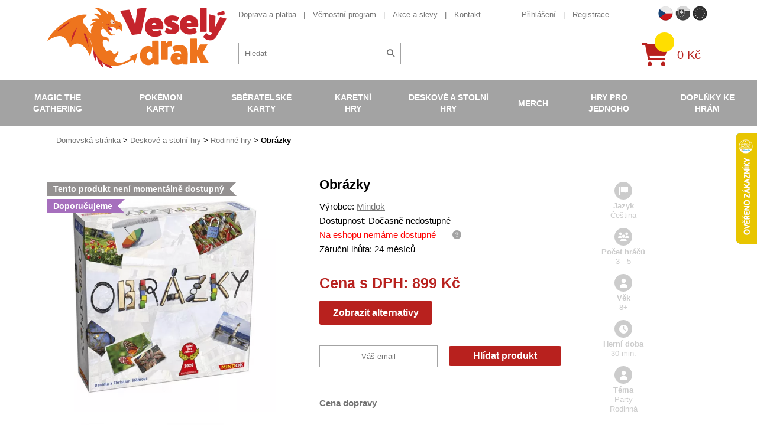

--- FILE ---
content_type: text/html; charset=UTF-8
request_url: https://www.vesely-drak.cz/produkty/rodinne/6940-obrazky/
body_size: 10163
content:
<!DOCTYPE html>
<html lang="cs">
<head>
<meta http-equiv="content-type" content="text/html; charset=utf-8">
<meta name="viewport" content="width=device-width, initial-scale=1.0, maximum-scale=1.0, user-scalable=0">
<meta name="facebook-domain-verification" content="pffyt1p9kst0kwgesjt2z7gzelvk3h" />
<title>Veselý drak | Obrázky - oceněná rodinná hra</title>
<meta name="description" content="Desková hra Obrázky - hra s oceněním Spiel des Yahres 2020. Zahrajte si rodinnou hru Obrázky. Široký výběr rodinných deskových her pro vás." />
<meta property="og:title" content="Obrázky - oceněná rodinná hra"/>
<meta property="og:image" content="https://www.vesely-drak.cz/obrazek/608436b82b699/deskova-hra-obrazky-60843cdc0360f.png"/>
<meta property="og:site_name" content="Veselý drak"/>
<meta property="lb:id" content="6940">
<link rel="preload" href="/webfonts/icomoon.ttf?XYz9hxx0yy" as="font" type="font/ttf" crossorigin>
<link rel="preload" href="/webfonts/fa-solid-900.woff2" as="font" type="font/woff2" crossorigin>
<link rel="stylesheet" type="text/css" href="/export/export-obsah.php?web=1&typ=export-css&files=WyJcL2Nzc1wvaWNvbnMtYWxsLmNzcyIsIlwvY3NzXC9zdHlsZS5taW4uY3NzIiwiXC9jc3NcL2FkZC5jc3MiLCJcL2Nzc1wvanF1ZXJ5LXVpLTEuMTIuMS5taW4uY3NzIiwiXC9qc1wvanF1ZXJ5XC9mYW5jeWJveFwvanF1ZXJ5LmZhbmN5Ym94LmNzcyJd&ver=1764767151" media="all">
<script type="text/javascript" src="/export/export-obsah.php?web=1&typ=export-js&files=[base64]&ver=cz17553274991756805975" defer></script>
<script>
          window.dataLayer = window.dataLayer || [];
          function gtag() { window.dataLayer.push(arguments); }
          gtag('consent', 'default', {
            'ad_storage': 'denied',
            'analytics_storage': 'denied',
            'ad_user_data': 'denied',
            'ad_personalization': 'denied',
            'personalization_storage': 'denied',
            'wait_for_update': 1000
          });
      </script><!-- Google Tag Manager -->
<script>(function(w,d,s,l,i){w[l]=w[l]||[];w[l].push({'gtm.start':
new Date().getTime(),event:'gtm.js'});var f=d.getElementsByTagName(s)[0],
j=d.createElement(s),dl=l!='dataLayer'?'&l='+l:'';j.async=true;j.src=
'https://www.googletagmanager.com/gtm.js?id='+i+dl;f.parentNode.insertBefore(j,f);
})(window,document,'script','dataLayer','GTM-NVFSG68');</script>
<!-- End Google Tag Manager -->
<script async src="https://scripts.luigisbox.com/LBX-486436.js"></script>
</head>
<body id="" class="web_cz ">
<!-- Google Tag Manager (noscript) -->
<noscript><iframe src="https://www.googletagmanager.com/ns.html?id=GTM-NVFSG68"
height="0" width="0" style="display:none;visibility:hidden"></iframe></noscript>
<!-- End Google Tag Manager (noscript) --><!--                                                                             NAV -->
<nav class="navbar">
<div class="mobile-menu-header closed">
<div class="flex-row">
<a href="/" class="col logo-holder col">
<img src="/images/vesely-drak-logo.png" alt="Veselý Drak" class="logo">
</a>
<div class="col">
<div class="flagmenu-wrapper">
                      <button class="flagmenu-trigger" id="flagmenuBtn" aria-haspopup="menu" aria-expanded="false" aria-controls="flagmenuNav">
                        <img src="/images/web/flag_cz.png" alt="" />

                      </button>

                      <nav class="flagmenu" id="flagmenuNav" role="menu" aria-label="Language" hidden>
                        <header></header>
                        <ul>
                          <li><a role="menuitem" href="https://www.vesely-drak.cz/produkty/rodinne/6940-obrazky/"><img src="/images/web/flag_cz.png" width="40" alt="CZECH"></a></li>
                          <li><a role="menuitem" href="https://www.vesely-drak.sk/produkty/rodinne/6940-obrazky/"><img src="/images/web/flag_sk.png" width="40" alt="Slovak"></a></li>
                          <li><a role="menuitem" href="https://www.merrydragon.com/"><img src="/images/web/flag_en.png" width="40" alt="EU"></a></li>
                        </ul>
                      </nav>
                    </div>
<a href="/prihlaseni.php" class="mobile-menu-button" id="mobile-user"><span class="fas fa-user"></span></a>
<a href="/katalog-kosik.php" class="mobile-menu-button" id="mobile-cart">
<div class="quick-cart-composition">
<div class="quick-cart-icon">
<span class="fas fa-shopping-cart"></span>
</div>
<span class="quick-cart-items"></span>
</div>
</a><a href="#" class="mobile-menu-button closed" id="mobile-menu-toggle">
<span class="fas fa-times open"><span class="fa-bars-text">Menu</span></span><span class="fas fa-bars closed"><span class="fa-bars-text">Menu</span></span>
</a>
</div>
</div>
</div>
<div class="nav-block nav-flex closed">
<div class="additional-nav-holder nav-block-item">
<div class="container">
<div class="additional-nav-block nav-flex">
<a href="/" class="logo-holder">
<img src="/images/vesely-drak-logo.png" alt="Veselý Drak" class="logo">
</a>
<div class="additional-nav nav-flex">
<div class="additional-nav-top nav-flex">
<div class="info-nav-holder additional-nav-item">
<ul class="info-nav secondary-menu-list">
<li><a href="/doprava-a-platba/">Doprava a platba</a></li>
<li><a href="/vernostni-program/">Věrnostní program</a></li>
<li><a href="/produkty/akce-a-slevy/">Akce a slevy</a></li>
<li><a href="/kontakt/">Kontakt</a></li>
</ul>
</div>
<div class="secondary-nav-holder additional-nav-item nav-flex">
<ul class="secondary-nav secondary-menu-list">
<li>
<a href="/prihlaseni.php">Přihlášení</a>
</li>
<li>
<a href="/registrace.php">Registrace</a>
</li>
<li class="hidden-l"><a href="https://www.vesely-drak.sk/" class="">Slovenská verze webu</a></li>
</ul>
<ul class="flag-nav secondary-menu-list">
<li class="flag-nav__item active">
<a href="https://www.vesely-drak.cz/produkty/rodinne/6940-obrazky/" class=""><img src="/images/web/flag_cz.png" width="25" alt="CZECH"></a>
</li>
<li class="flag-nav__item ">
<a href="https://www.vesely-drak.sk/produkty/rodinne/6940-obrazky/" class=""><img src="/images/web/flag_sk.png" width="25" alt="SLOVAK"></a>
</li>
<li class="flag-nav__item ">
<a href="https://www.merrydragon.com/" class=""><img src="/images/web/flag_en.png" width="25" alt="EU"></a>
</li>
</ul>
</div>
</div>
<div class="service-nav-holder additional-nav-item nav-flex">
<div class="search-block">
<form action="/hledat.php" method="get" id="quick-search">
<div class="quick-search-composition">
<input type="text" name="hledat" id="fulltext" id="quick-search-input" placeholder="Hledat">
<button class="quick-search-submit" id="quick-search-submit"><span class="fas fa-search"></span></button>
</div>
</form>
</div>
<a href="/katalog-kosik.php" class="quick-cart-block nav-flex">                  
<div class="quick-cart-composition">
<div class="quick-cart-icon">
<span class="fas fa-shopping-cart"></span>
</div>
<span class="quick-cart-items"></span>
</div>
<div class="quick-cart-total">
0&nbsp;Kč
</div>
</a>
</div>
</div>
</div>
</div>
</div>
<div class="main-nav-holder nav-block-item">
<div class="containerx">
<ul class="main-nav nav-flex">
<li><a href="/produkty/magic-the-gathering/">Magic the Gathering</a>
<div class="submenu-block">
<div class="container">
<div class="flex-row top-cols cols-nopadding no-margin">
<div class="col col-lg-20p col-quick-select">
<ul class="submenu">
<li><a href="/produkty/magic-the-gathering/?filter=from-price%3D5%2BK%25C4%258D%26to-price%3D5499%2BK%25C4%258D%26doporucujeme%3D1">Nejprod&aacute;vaněj&scaron;&iacute;</a></li>
<li><a href="/produkty/magic-the-gathering/?filter=from-price%3D5%2BK%25C4%258D%26to-price%3D5499%2BK%25C4%258D%26akce%3D1">Akce</a></li>
<li><a href="/produkty/magic-the-gathering/?filter=from-price%3D5%2BK%25C4%258D%26to-price%3D5499%2BK%25C4%258D%26novinka%3D1">Novinky</a></li>
<li><a href="/produkty/magic-the-gathering/?filter=from-price%3D5%2BK%25C4%258D%26to-price%3D5499%2BK%25C4%258D%26opet_skladem%3D1">Opět skladem</a></li>
</ul>
</div>
<div class="col col-lg-80p flex-row cols-halfpadding top-cols col-submenu no-pt no-pb">
<div class="col col-lg-25p">
<ul class="submenu">
<li> <a href="/produkty/mtg-edice/">MTG edice</a> </li>
</ul>
</div>
<div class="col col-lg-25p">
<ul class="submenu">
<li> <a href="/produkty/booster/">Booster</a> </li>
</ul>
</div>
<div class="col col-lg-25p">
<ul class="submenu">
<li> <a href="/produkty/booster-box/">Booster Box</a> </li>
</ul>
</div>
<div class="col col-lg-25p">
<ul class="submenu">
<li> <a href="/produkty/intro-pack/">Předpřipraven&eacute; bal&iacute;čky</a> </li>
</ul>
</div>
<div class="col col-lg-25p">
<ul class="submenu">
<li> <a href="/produkty/fat-pack/">Bundle (Fat pack)</a> </li>
</ul>
</div>
<div class="col col-lg-25p">
<ul class="submenu">
<li> <a href="/produkty/specialni-edice/">Speci&aacute;ln&iacute; edice</a> 
<ul class="submenu">
<li><a href="/produkty/commander/">Commander</a></li>
<li><a href="/produkty/deckbuilders-toolkit/">Deckbuilders Toolkit</a></li>
<li><a href="/produkty/duel-decks/">Duel Decks</a></li>
</ul>
</li>
</ul>
</div>
<div class="col col-lg-25p">
<ul class="submenu">
<li> <a href="/produkty/alba/">Alba na Magic</a> 
<ul class="submenu">
<li><a href="/produkty/jednobarevna-alba-mtg/">Jednobarevn&aacute; alba</a></li>
<li><a href="/produkty/mtg-album/">Obr&aacute;zkov&aacute; alba</a></li>
<li><a href="/produkty/stranky-do-alba/">Str&aacute;nky do alba</a></li>
</ul>
</li>
</ul>
</div>
<div class="col col-lg-25p">
<ul class="submenu">
<li> <a href="/produkty/krabicky/">Krabičky na Magic</a> 
<ul class="submenu">
<li><a href="/produkty/jednobarevne-krabicky-na-magic/">Jednobarevn&eacute; krabičky</a></li>
<li><a href="/produkty/obrazkove-krabicky-na-magic/">Obr&aacute;zkov&eacute; krabičky</a></li>
<li><a href="/produkty/krabicky-magic/">Magicov&eacute; krabičky</a></li>
<li><a href="/produkty/krabice-na-karty-magic/">Velk&eacute; krabice</a></li>
</ul>
</li>
</ul>
</div>
<div class="col col-lg-25p">
<ul class="submenu">
<li> <a href="/produkty/obaly/">Obaly na Magic</a> 
<ul class="submenu">
<li><a href="/produkty/jednobarevne-obaly-na-magic/">Jednobarevn&eacute; obaly</a></li>
<li><a href="/produkty/obrazkove-obaly-na-magic/">Obr&aacute;zkov&eacute; obaly</a></li>
<li><a href="/produkty/obaly-magic/">Magicov&eacute; obaly</a></li>
<li><a href="/produkty/mtg-pevne-obaly/">Pevn&eacute; obaly</a></li>
</ul>
</li>
</ul>
</div>
<div class="col col-lg-25p">
<ul class="submenu">
<li> <a href="/produkty/podlozky/">Podložky na Magic</a> 
<ul class="submenu">
<li><a href="/produkty/jednobarevne-podlozky-na-magic/">Jednobarevn&eacute; podložky</a></li>
<li><a href="/produkty/podlozky-magic/">Magicov&eacute; podložky</a></li>
</ul>
</li>
</ul>
</div>
<div class="col col-lg-25p">
<ul class="submenu">
<li> <a href="/produkty/tricka/">Trička s Magicem</a> </li>
</ul>
</div>
<div class="col col-lg-25p">
<ul class="submenu">
<li> <a href="/produkty/kostky-zetony-a-dalsi-doplnky/">Kostky, žetony a dal&scaron;&iacute; doplňky</a> </li>
</ul>
</div>
<div class="col col-lg-25p">
<ul class="submenu">
<li> <a href="/produkty/magic-plysaci/">Ply&scaron;ov&eacute; hračky</a> </li>
</ul>
</div>
<div class="col col-lg-25p">
<ul class="submenu">
<li> <a href="/produkty/unpainted-miniatures-magic-the-gathering/">Figurky a miniatury</a> </li>
</ul>
</div>
<div class="col col-lg-25p">
<ul class="submenu">
<li> <a href="/produkty/knihy/">Knihy o Magicu</a> </li>
</ul>
</div>
</div>
</div>
</div>
</div>
</li>
<li class="active"><a href="/produkty/pokemon-karty/">Pok&eacute;mon karty</a>
<div class="submenu-block">
<div class="container">
<div class="flex-row top-cols cols-nopadding no-margin">
<div class="col col-lg-20p col-quick-select">
<ul class="submenu">
<li><a href="/produkty/pokemon-karty/?filter=from-price%3D5%2BK%25C4%258D%26to-price%3D3999%2BK%25C4%258D%26doporucujeme%3D1">Nejprod&aacute;vaněj&scaron;&iacute;</a></li>
<li><a href="/produkty/pokemon-karty/?filter=from-price%3D5%2BK%25C4%258D%26to-price%3D3999%2BK%25C4%258D%26akce%3D1">Akce</a></li>
<li><a href="/produkty/pokemon-karty/?filter=from-price%3D5%2BK%25C4%258D%26to-price%3D3999%2BK%25C4%258D%26novinka%3D1">Novinky</a></li>
<li><a href="/produkty/pokemon-karty/?filter=from-price%3D5%2BK%25C4%258D%26to-price%3D3999%2BK%25C4%258D%26opet_skladem%3D1">Opět skladem</a></li>
</ul>
</div>
<div class="col col-lg-80p flex-row cols-halfpadding top-cols col-submenu no-pt no-pb">
<div class="col col-lg-25p">
<ul class="submenu">
<li> <a href="/produkty/pokemon-edice/">Pokemon edice</a> </li>
</ul>
</div>
<div class="col col-lg-25p">
<ul class="submenu">
<li> <a href="/produkty/boostery/">Booster</a> </li>
</ul>
</div>
<div class="col col-lg-25p">
<ul class="submenu">
<li> <a href="/produkty/booster-boxy/">Booster Box</a> </li>
</ul>
</div>
<div class="col col-lg-25p">
<ul class="submenu">
<li> <a href="/produkty/pcd/">Hotov&eacute; bal&iacute;čky na hran&iacute;</a> </li>
</ul>
</div>
<div class="col col-lg-25p">
<ul class="submenu">
<li> <a href="/produkty/specialni-sety/">Speci&aacute;ln&iacute; sety</a> 
<ul class="submenu">
<li><a title="Pok&eacute;mon V Box" href="/produkty/pokemon-v-box/">Pok&eacute;mon V Box</a></li>
<li><a href="/produkty/pokemon-elite-trainer-box/" title="Pok&eacute;mon Elite Trainer Box ">Elite Trainer Box</a></li>
<li><a href="/produkty/pokemon-plechovky/">Pok&eacute;mon plechovky</a></li>
<li><a href="/produkty/pokemon-premium-kolekce/">Pok&eacute;mon Premium kolekce</a></li>
</ul>
</li>
</ul>
</div>
<div class="col col-lg-25p">
<ul class="submenu">
<li> <a href="/produkty/pokemon-alba/">Alba na Pok&eacute;mony</a> 
<ul class="submenu">
<li><a href="/produkty/pokemon-alba-na-pokemony/">Pok&eacute;mon&iacute; alba</a></li>
<li><a href="/produkty/jednobarevna-alba-na-pokemony/">Jednobarevn&aacute; alba</a></li>
<li><a href="/produkty/stranky-do-alba/">Str&aacute;nky do alba</a></li>
</ul>
</li>
</ul>
</div>
<div class="col col-lg-25p">
<ul class="submenu">
<li> <a href="/produkty/pokemon-krabicky/">Krabičky na Pok&eacute;mony</a> 
<ul class="submenu">
<li><a href="/produkty/pokemon-krabicky-na-pokemony/">Pok&eacute;mon&iacute; krabičky</a></li>
<li><a href="/produkty/jednobarevne-krabicky-na-pokemony/">Jednobarevn&eacute; krabičky</a></li>
<li><a href="/produkty/barevne-krabicky-na-pokemony/">Barevn&eacute; krabičky</a></li>
<li><a href="/produkty/ulozne-krabicky/">&Uacute;ložn&eacute; krabičky</a></li>
</ul>
</li>
</ul>
</div>
<div class="col col-lg-25p">
<ul class="submenu">
<li> <a href="/produkty/pokemon-obaly/">Obaly na Pok&eacute;mony</a> 
<ul class="submenu">
<li><a href="/produkty/pokemoni-obaly/">Pok&eacute;mon&iacute; obaly</a></li>
<li><a href="/produkty/jednobarevne-obaly-na-pokemony/">Jednobarevn&eacute; obaly</a></li>
<li><a href="/produkty/pevne-obaly-na-karty/">Pevn&eacute; obaly</a></li>
</ul>
</li>
</ul>
</div>
<div class="col col-lg-25p">
<ul class="submenu">
<li> <a href="/produkty/pokemon-podlozky/">Pok&eacute;mon podložky</a> </li>
</ul>
</div>
<div class="col col-lg-25p">
<ul class="submenu">
<li> <a href="/produkty/pokemon-kusove-karty-a-herni-prislusenstvi/">Kusov&eacute; karty a doplňky</a> </li>
</ul>
</div>
<div class="col col-lg-25p">
<ul class="submenu">
<li> <a href="/produkty/pokemon-figurky/">Pokemon figurky</a> </li>
</ul>
</div>
<div class="col col-lg-25p">
<ul class="submenu">
<li> <a href="/produkty/pokemon-hracky/">Pok&eacute;mon hračky</a> </li>
</ul>
</div>
<div class="col col-lg-25p">
<ul class="submenu">
<li> <a href="/produkty/pokemon-obleceni/">Pok&eacute;mon oblečen&iacute;</a> </li>
</ul>
</div>
<div class="col col-lg-25p">
<ul class="submenu">
<li> <a href="/produkty/pokemon-plysove-hracky/">Pok&eacute;mon ply&scaron;ov&eacute; hračky</a> </li>
</ul>
</div>
<div class="col col-lg-25p">
<ul class="submenu">
<li> <a href="/produkty/pokemon-ostatni/">Pok&eacute;mon ostatn&iacute;</a> </li>
</ul>
</div>
</div>
</div>
</div>
</div>
</li>
<li><a href="/produkty/sberatelske-karty/">Sběratelsk&eacute; karty</a>
<div class="submenu-block">
<div class="container">
<div class="flex-row top-cols cols-nopadding no-margin">
<div class="col col-lg-20p col-quick-select">
<ul class="submenu">
<li><a href="/produkty/sberatelske-karty/?filter=from-price%3D39%2BK%25C4%258D%26to-price%3D1299%2BK%25C4%258D%26doporucujeme%3D1">Nejprod&aacute;vaněj&scaron;&iacute;</a></li>
<li><a href="/produkty/sberatelske-karty/?filter=from-price%3D39%2BK%25C4%258D%26to-price%3D1299%2BK%25C4%258D%26akce%3D1">Akce</a></li>
<li><a href="/produkty/sberatelske-karty/?filter=from-price%3D39%2BK%25C4%258D%26to-price%3D1299%2BK%25C4%258D%26novinka%3D1">Novinky</a></li>
<li><a href="/produkty/sberatelske-karty/?filter=from-price%3D39%2BK%25C4%258D%26to-price%3D1299%2BK%25C4%258D%26opet_skladem%3D1">Opět skladem</a></li>
</ul>
</div>
<div class="col col-lg-80p flex-row cols-halfpadding top-cols col-submenu no-pt no-pb">
<div class="col col-lg-25p">
<ul class="submenu">
<li> <a href="/produkty/fotbalove-karty/">Fotbalov&eacute; karty</a> </li>
</ul>
</div>
<div class="col col-lg-25p">
<ul class="submenu">
<li> <a href="/produkty/sberatelske-hokejove-karty/">Hokejov&eacute; karty</a> </li>
</ul>
</div>
<div class="col col-lg-25p">
<ul class="submenu">
<li> <a href="/produkty/mma-karty/">MMA karty</a> </li>
</ul>
</div>
<div class="col col-lg-25p">
<ul class="submenu">
<li> <a href="/produkty/nba-basketbalove-karty-a-samolepky/">NBA karty, samolepky</a> </li>
</ul>
</div>
<div class="col col-lg-25p">
<ul class="submenu">
<li> <a href="/produkty/sportovni-sberatelske-nfl-karty/">NFL karty</a> </li>
</ul>
</div>
<div class="col col-lg-25p">
<ul class="submenu">
<li> <a href="/produkty/baseballove-karticky/">Baseballov&eacute; karty</a> </li>
</ul>
</div>
<div class="col col-lg-25p">
<ul class="submenu">
<li> <a href="/produkty/karty-auto-zavody/">Automobilov&eacute; z&aacute;vody</a> </li>
</ul>
</div>
<div class="col col-lg-25p">
<ul class="submenu">
<li> <a href="/produkty/karty-golf/">Golf</a> </li>
</ul>
</div>
<div class="col col-lg-25p">
<ul class="submenu">
<li> <a href="/produkty/marvel-karty/">Marvel karty</a> </li>
</ul>
</div>
<div class="col col-lg-25p">
<ul class="submenu">
<li> <a href="/produkty/sberatelske-karty-celebrity-historicke-osobnosti/">Zn&aacute;me osobnosti</a> </li>
</ul>
</div>
<div class="col col-lg-25p">
<ul class="submenu">
<li> <a href="/produkty/naruto-karty/">Naruto karty</a> </li>
</ul>
</div>
<div class="col col-lg-25p">
<ul class="submenu">
<li> <a href="/produkty/super-mario-karty/">Super Mario karty</a> </li>
</ul>
</div>
<div class="col col-lg-25p">
<ul class="submenu">
<li> <a href="/produkty/one-piece-trading-cards/">One Piece TC</a> </li>
</ul>
</div>
<div class="col col-lg-25p">
<ul class="submenu">
<li> <a href="/produkty/star-wars-karty/">Star Wars karty</a> </li>
</ul>
</div>
<div class="col col-lg-25p">
<ul class="submenu">
<li> <a href="/produkty/warhammer-40000-dark-galaxy-trading-cards/">Warhammer karty</a> </li>
</ul>
</div>
<div class="col col-lg-25p">
<ul class="submenu">
<li> <a href="/produkty/fortnite-karty/">Fortnite karty</a> </li>
</ul>
</div>
<div class="col col-lg-25p">
<ul class="submenu">
<li> <a href="/produkty/minecraft-karty/">Minecraft karty</a> </li>
</ul>
</div>
<div class="col col-lg-25p">
<ul class="submenu">
<li> <a href="/produkty/lol-surprise-karty/">LOL Surprise karty</a> </li>
</ul>
</div>
<div class="col col-lg-25p">
<ul class="submenu">
<li> <a href="/produkty/ledove-kralovstvi-frozen-karty/">Ledov&eacute; kr&aacute;lovstv&iacute;</a> </li>
</ul>
</div>
<div class="col col-lg-25p">
<ul class="submenu">
<li> <a href="/produkty/sberatelske-karty/">Ostatn&iacute;</a> </li>
</ul>
</div>
</div>
</div>
</div>
</div>
</li>
<li><a href="/produkty/karetni-hry/">Karetn&iacute; hry</a>
<div class="submenu-block">
<div class="container">
<div class="flex-row top-cols cols-nopadding no-margin">
<div class="col col-lg-20p col-quick-select">
<ul class="submenu">
<li><a href="/produkty/karetni-hry/?filter=from-price%3D49%2BK%25C4%258D%26to-price%3D1099%2BK%25C4%258D%26doporucujeme%3D1">Nejprod&aacute;vaněj&scaron;&iacute;</a></li>
<li><a href="/produkty/karetni-hry/?filter=from-price%3D49%2BK%25C4%258D%26to-price%3D1099%2BK%25C4%258D%26akce%3D1">Akce</a></li>
<li><a href="/produkty/karetni-hry/?filter=from-price%3D49%2BK%25C4%258D%26to-price%3D1099%2BK%25C4%258D%26novinka%3D1">Novinky</a></li>
<li><a href="/produkty/karetni-hry/?filter=from-price%3D49%2BK%25C4%258D%26to-price%3D1099%2BK%25C4%258D%26opet_skladem%3D1">Opět skladem</a></li>
</ul>
</div>
<div class="col col-lg-80p flex-row cols-halfpadding top-cols col-submenu no-pt no-pb">
<div class="col col-lg-25p">
<ul class="submenu">
<li> <a href="/produkty/android-netrunner/">Android: Netrunner</a> </li>
</ul>
</div>
<div class="col col-lg-25p">
<ul class="submenu">
<li> <a href="/produkty/arkham-horror/">Arkham Horror</a> </li>
</ul>
</div>
<div class="col col-lg-25p">
<ul class="submenu">
<li> <a href="/produkty/ascension/">Ascension</a> </li>
</ul>
</div>
<div class="col col-lg-25p">
<ul class="submenu">
<li> <a href="/produkty/karty-digimon/">Digimon</a> </li>
</ul>
</div>
<div class="col col-lg-25p">
<ul class="submenu">
<li> <a href="/produkty/dragoborne/">Dragoborne</a> </li>
</ul>
</div>
<div class="col col-lg-25p">
<ul class="submenu">
<li> <a href="/produkty/dragonball-super-card-game/">DragonBall karty</a> </li>
</ul>
</div>
<div class="col col-lg-25p">
<ul class="submenu">
<li> <a href="/produkty/epic-card-game/">Epic Card Game</a> </li>
</ul>
</div>
<div class="col col-lg-25p">
<ul class="submenu">
<li> <a href="/produkty/final-fantasy/">Final Fantasy</a> </li>
</ul>
</div>
<div class="col col-lg-25p">
<ul class="submenu">
<li> <a href="/produkty/flesh-and-blood-karty/">Flesh and Blood</a> </li>
</ul>
</div>
<div class="col col-lg-25p">
<ul class="submenu">
<li> <a href="/produkty/hero-realms/">Hero Realms</a> </li>
</ul>
</div>
<div class="col col-lg-25p">
<ul class="submenu">
<li> <a href="/produkty/hra-o-truny-lcg/">Hra o Trůny</a> </li>
</ul>
</div>
<div class="col col-lg-25p">
<ul class="submenu">
<li> <a href="/produkty/keyforge/">KeyForge</a> </li>
</ul>
</div>
<div class="col col-lg-25p">
<ul class="submenu">
<li> <a href="/produkty/legend-of-the-five-rings/">Legend of the Five Rings</a> </li>
</ul>
</div>
<div class="col col-lg-25p">
<ul class="submenu">
<li> <a href="/produkty/lorcana/">Lorcana Disney</a> </li>
</ul>
</div>
<div class="col col-lg-25p">
<ul class="submenu">
<li> <a href="/produkty/karty-my-hero-academia/">My Hero Academia</a> </li>
</ul>
</div>
<div class="col col-lg-25p">
<ul class="submenu">
<li> <a href="/produkty/pan-prstenu-lcg/">P&aacute;n Prstenů</a> </li>
</ul>
</div>
<div class="col col-lg-25p">
<ul class="submenu">
<li> <a href="/produkty/one-piece-card-game/">One Piece TCG</a> </li>
</ul>
</div>
<div class="col col-lg-25p">
<ul class="submenu">
<li> <a href="/produkty/scratch-wars/">Scratch Wars</a> </li>
</ul>
</div>
<div class="col col-lg-25p">
<ul class="submenu">
<li> <a href="/produkty/star-realms/">Star Realms</a> </li>
</ul>
</div>
<div class="col col-lg-25p">
<ul class="submenu">
<li> <a href="/produkty/star-wars-destiny/">Star Wars</a> </li>
</ul>
</div>
<div class="col col-lg-25p">
<ul class="submenu">
<li> <a href="/produkty/vampire-eternal-struggle/">Vampire</a> </li>
</ul>
</div>
<div class="col col-lg-25p">
<ul class="submenu">
<li> <a href="/produkty/warage/">Warage</a> </li>
</ul>
</div>
<div class="col col-lg-25p">
<ul class="submenu">
<li> <a href="/produkty/warhammer-champions/">Warhammer Champions</a> </li>
</ul>
</div>
<div class="col col-lg-25p">
<ul class="submenu">
<li> <a href="/produkty/wastelands/">Wastelands</a> </li>
</ul>
</div>
<div class="col col-lg-25p">
<ul class="submenu">
<li> <a href="/produkty/karty-yu-gi-oh/">Yu-Gi-Oh</a> </li>
</ul>
</div>
<div class="col col-lg-25p">
<ul class="submenu">
<li> <a href="/produkty/ostatni/">Ostatn&iacute;</a> </li>
</ul>
</div>
<div class="col col-lg-25p">
<ul class="submenu">
<li> <a href="/produkty/poker-sortiment/">Poker</a> </li>
</ul>
</div>
</div>
</div>
</div>
</div>
</li>
<li><a href="/produkty/deskove-a-stolni-hry/">Deskov&eacute; a stoln&iacute; hry</a>
<div class="submenu-block">
<div class="container">
<div class="flex-row top-cols cols-nopadding no-margin">
<div class="col col-lg-20p col-quick-select">
<ul class="submenu">
<li><a href="/produkty/deskove-a-stolni-hry/?filter=from-price%3D49%2BK%25C4%258D%26to-price%3D3999%2BK%25C4%258D%26doporucujeme%3D1">Nejprod&aacute;vaněj&scaron;&iacute;</a></li>
<li><a href="/produkty/deskove-a-stolni-hry/?filter=from-price%3D49%2BK%25C4%258D%26to-price%3D3999%2BK%25C4%258D%26akce%3D1">Akce</a></li>
<li><a href="/produkty/deskove-a-stolni-hry/?filter=from-price%3D49%2BK%25C4%258D%26to-price%3D3999%2BK%25C4%258D%26novinka%3D1">Novinky</a></li>
<li><a href="/produkty/deskove-a-stolni-hry/?filter=from-price%3D49%2BK%25C4%258D%26to-price%3D3999%2BK%25C4%258D%26opet_skladem%3D1">Opět skladem</a></li>
</ul>
</div>
<div class="col col-lg-80p flex-row cols-halfpadding top-cols col-submenu no-pt no-pb">
<div class="col col-lg-25p">
<ul class="submenu">
<li> <a href="/produkty/strategicke/">Strategick&eacute;</a> 
<ul class="submenu">
<li><a href="/produkty/carcassonne/">Carcassonne</a></li>
<li><a href="/produkty/dominion/">Dominion</a></li>
<li><a href="/produkty/osadnici-z-katanu/">Osadn&iacute;ci z Katanu</a></li>
<li><a href="/produkty/scythe/">Scythe</a></li>
</ul>
</li>
</ul>
</div>
<div class="col col-lg-25p">
<ul class="submenu">
<li> <a href="/produkty/fantasy/">Fantasy</a> 
<ul class="submenu">
<li><a href="/produkty/hra-o-truny/">Hra o Trůny</a></li>
<li><a href="/produkty/panstvi-hruzy/">Panstv&iacute; hrůzy</a></li>
<li><a href="/produkty/star-wars/">Star Wars</a></li>
</ul>
</li>
</ul>
</div>
<div class="col col-lg-25p">
<ul class="submenu">
<li> <a href="/produkty/rodinne/">Rodinn&eacute;</a> 
<ul class="submenu">
<li><a href="/produkty/activity/">Activity</a></li>
<li><a href="/produkty/dixit/">Dixit</a></li>
<li><a href="/produkty/dobble/">Dobble</a></li>
<li><a href="/produkty/ticket-to-ride/">Ticket to Ride</a></li>
</ul>
</li>
</ul>
</div>
<div class="col col-lg-25p">
<ul class="submenu">
<li> <a href="/produkty/karetni/">Karetn&iacute;</a> 
<ul class="submenu">
<li><a href="/produkty/bang/">Bang</a></li>
<li><a href="/produkty/citadela/">Citadela</a></li>
<li><a href="/produkty/munchkin/">Munchkin</a></li>
<li><a href="/produkty/settlers-zrod-imperia/">Settlers Zrod imp&eacute;ria</a></li>
</ul>
</li>
</ul>
</div>
<div class="col col-lg-25p">
<ul class="submenu">
<li> <a href="/produkty/party/">P&aacute;rty</a> 
<ul class="submenu">
<li><a href="/produkty/exploding-kittens/">Exploding Kittens</a></li>
<li><a href="/produkty/kryci-jmena/">Kryc&iacute; jm&eacute;na</a></li>
<li><a href="/produkty/timeline/">Timeline</a></li>
</ul>
</li>
</ul>
</div>
<div class="col col-lg-25p">
<ul class="submenu">
<li> <a href="/produkty/vzdelavaci/">Vzděl&aacute;vac&iacute;</a> 
<ul class="submenu">
<li><a href="/produkty/cesko/">Česko</a></li>
</ul>
</li>
</ul>
</div>
<div class="col col-lg-25p">
<ul class="submenu">
<li> <a href="/produkty/detske/">Dětsk&eacute;</a> </li>
</ul>
</div>
<div class="col col-lg-25p">
<ul class="submenu">
<li> <a href="/produkty/klasicke-deskove-hry/">Klasick&eacute;</a> </li>
</ul>
</div>
<div class="col col-lg-25p">
<ul class="submenu">
<li> <a href="/produkty/hry-pro-dva/">Hry pro dva</a> </li>
</ul>
</div>
<div class="col col-lg-25p">
<ul class="submenu">
<li> <a href="/produkty/hlavolamy/">Hlavolamy</a> </li>
</ul>
</div>
<div class="col col-lg-25p">
<ul class="submenu">
<li> <a href="/produkty/gamebooky/">Gamebooky</a> </li>
</ul>
</div>
<div class="col col-lg-25p">
<ul class="submenu">
<li> <a href="/produkty/obaly-na-karty/">Obaly na karty</a> </li>
</ul>
</div>
<div class="col col-lg-25p">
<ul class="submenu">
<li> <a href="/produkty/3d-puzzle/">3D Puzzle</a> </li>
</ul>
</div>
</div>
</div>
</div>
</div>
</li>
<li><a href="/produkty/merchandise/">Merch</a>
<div class="submenu-block">
<div class="container">
<div class="flex-row top-cols cols-nopadding no-margin">
<div class="col col-lg-20p col-quick-select">
<ul class="submenu">
<li><a href="/produkty/merchandise/?filter=from-price%3D39%2BK%25C4%258D%26to-price%3D1299%2BK%25C4%258D%26doporucujeme%3D1">Nejprod&aacute;vaněj&scaron;&iacute;</a></li>
<li><a href="/produkty/merchandise/?filter=from-price%3D39%2BK%25C4%258D%26to-price%3D1299%2BK%25C4%258D%26akce%3D1">Akce</a></li>
<li><a href="/produkty/merchandise/?filter=from-price%3D39%2BK%25C4%258D%26to-price%3D1299%2BK%25C4%258D%26novinka%3D1">Novinky</a></li>
<li><a href="/produkty/merchandise/?filter=from-price%3D39%2BK%25C4%258D%26to-price%3D1299%2BK%25C4%258D%26opet_skladem%3D1">Opět skladem</a></li>
</ul>
</div>
<div class="col col-lg-80p flex-row cols-halfpadding top-cols col-submenu no-pt no-pb">
<div class="col col-lg-25p">
<ul class="submenu">
<li> <a href="/produkty/zaklinac-predmety/">Zakl&iacute;nač</a> </li>
</ul>
</div>
<div class="col col-lg-25p">
<ul class="submenu">
<li> <a href="/produkty/harry-potter-merch/">Harry Potter</a> </li>
</ul>
</div>
<div class="col col-lg-25p">
<ul class="submenu">
<li> <a href="/produkty/merch-vesely-drak/">Vesel&yacute; drak</a> </li>
</ul>
</div>
<div class="col col-lg-25p">
<ul class="submenu">
<li> <a href="/produkty/naruto-merch-a-naruto-figurky/">Naruto</a> </li>
</ul>
</div>
<div class="col col-lg-25p">
<ul class="submenu">
<li> <a href="/produkty/tlapkova-patrola/">Tlapokov&aacute; Patrola</a> </li>
</ul>
</div>
<div class="col col-lg-25p">
<ul class="submenu">
<li> <a href="/produkty/fortnite-predmety-figurky-karty/">Fortnite</a> </li>
</ul>
</div>
</div>
</div>
</div>
</div>
</li>
<li><a href="/produkty/hry-pro-jednoho/">Hry pro jednoho</a>
<div class="submenu-block">
<div class="container">
<div class="flex-row top-cols cols-nopadding no-margin">
<div class="col col-lg-20p col-quick-select">
<ul class="submenu">
<li><a href="/produkty/hry-pro-jednoho/?filter=from-price%3D39%2BK%25C4%258D%26to-price%3D1299%2BK%25C4%258D%26doporucujeme%3D1">Nejprod&aacute;vaněj&scaron;&iacute;</a></li>
<li><a href="/produkty/hry-pro-jednoho/?filter=from-price%3D39%2BK%25C4%258D%26to-price%3D1299%2BK%25C4%258D%26akce%3D1">Akce</a></li>
<li><a href="/produkty/hry-pro-jednoho/?filter=from-price%3D39%2BK%25C4%258D%26to-price%3D1299%2BK%25C4%258D%26novinka%3D1">Novinky</a></li>
<li><a href="/produkty/hry-pro-jednoho/?filter=from-price%3D39%2BK%25C4%258D%26to-price%3D1299%2BK%25C4%258D%26opet_skladem%3D1">Opět skladem</a></li>
</ul>
</div>
<div class="col col-lg-80p flex-row cols-halfpadding top-cols col-submenu no-pt no-pb">
<div class="col col-lg-25p">
<ul class="submenu">
<li> <a href="/produkty/3d-puzzle/">Puzzle</a> </li>
</ul>
</div>
<div class="col col-lg-25p">
<ul class="submenu">
<li> <a href="/produkty/gamebooky/">Gamebooky</a> </li>
</ul>
</div>
<div class="col col-lg-25p">
<ul class="submenu">
<li> <a href="/produkty/hlavolamy/">Hlavolamy</a> </li>
</ul>
</div>
</div>
</div>
</div>
</div>
</li>
<li><a href="/produkty/doplnky-ke-hram/">Doplňky ke hr&aacute;m</a>
<div class="submenu-block">
<div class="container">
<div class="flex-row top-cols cols-nopadding no-margin">
<div class="col col-lg-20p col-quick-select">
<ul class="submenu">
<li><a href="/produkty/doplnky-ke-hram/?filter=from-price%3D%26to-price%3D%26doporucujeme%3D1">Nejprod&aacute;vaněj&scaron;&iacute;</a></li>
<li><a href="/produkty/doplnky-ke-hram/?filter=from-price%3D%26to-price%3D%26akce%3D1">Akce</a></li>
<li><a href="/produkty/doplnky-ke-hram/?filter=from-price%3D%26to-price%3D%26novinka%3D1">Novinky</a></li>
<li><a href="/produkty/doplnky-ke-hram/?filter=from-price%3D%26to-price%3D%26opet_skladem%3D1">Opět skaldem</a></li>
</ul>
</div>
<div class="col col-lg-80p flex-row cols-halfpadding top-cols col-submenu no-pt no-pb">
<div class="col col-lg-25p">
<ul class="submenu">
<li> <a href="/produkty/alba-na-hry/">Alba na hry</a> 
<ul class="submenu">
<li><a href="/produkty/alba-jednobarevna/">Alba jednobarevn&aacute;</a></li>
<li><a href="/produkty/alba-magic/">Alba Magic</a></li>
<li><a href="/produkty/alba-pokemon/">Alba Pok&eacute;mon</a></li>
<li><a href="/produkty/stranky-do-alba/">Str&aacute;nky do alba</a></li>
</ul>
</li>
</ul>
</div>
<div class="col col-lg-25p">
<ul class="submenu">
<li> <a href="/produkty/obaly-na-hry/">Obaly na hry</a> 
<ul class="submenu">
<li><a href="/produkty/mini-american/">Mini American</a></li>
<li><a href="/produkty/mini-european/">Mini European</a></li>
<li><a href="/produkty/standard-american/">Standard American</a></li>
<li><a href="/produkty/standard-european/">Standard European</a></li>
<li><a href="/produkty/standard-card-game/">Standard Card Game</a></li>
<li><a href="/produkty/specialni-obaly/">Speci&aacute;ln&iacute; obaly</a></li>
<li><a href="/produkty/obaly-na-magic/">Obaly Magic</a></li>
<li><a href="/produkty/obaly-na-pokemon/">Obaly Pok&eacute;mon</a></li>
</ul>
</li>
</ul>
</div>
<div class="col col-lg-25p">
<ul class="submenu">
<li> <a href="/produkty/krabicky-na-hry/">Krabičky na hry</a> 
<ul class="submenu">
<li><a href="/produkty/krabicky-jednobarevne/">Krabičky jednobarevn&eacute;</a></li>
<li><a href="/produkty/krabicky-magic/">Krabičky Magic</a></li>
<li><a href="/produkty/krabicky-pokemon/">Krabičky Pok&eacute;mon</a></li>
</ul>
</li>
</ul>
</div>
<div class="col col-lg-25p">
<ul class="submenu">
<li> <a href="/produkty/herni-podlozky/">Hern&iacute; podložky</a> 
<ul class="submenu">
<li><a href="/produkty/herni-podlozky-jednobarevne/">Hern&iacute; podložky jednobarevn&eacute;</a></li>
<li><a href="/produkty/herni-podlozky-magic/">Hern&iacute; podložky Magic</a></li>
<li><a href="/produkty/herni-podlozky-pokemon/">Hern&iacute; podložky Pok&eacute;mon</a></li>
</ul>
</li>
</ul>
</div>
<div class="col col-lg-25p">
<ul class="submenu">
<li> <a href="/produkty/hraci-kostky/">Hrac&iacute; kostky</a> </li>
</ul>
</div>
</div>
</div>
</div>
</div>
</li>
</ul>
</div>
</div>
</div>
</nav>
<!--                                                                             NAV - END -->
<div class="mobile-nav-search nav-flex">
<div class="search-block">
<form action="/hledat.php" method="get" id="quick-search">
<div class="quick-search-composition">
<input type="text" name="hledat" id="fulltext-mobil" placeholder="Hledat" class="ui-autocomplete-input" autocomplete="off">
<button class="quick-search-submit" id="quick-search-submit">
<span class="fas fa-search">
</span>
</button>
</div>
</form>
</div>
</div>
<!--                                                                             BREADCRUMBS -->
<div class="breadcrumbs-block">
<div class="container">
<div class="breadcrumbs">
<a href="/">Domovská stránka</a>  > <a href="/produkty/deskove-a-stolni-hry/">Deskové a stolní hry</a>  > <a href="/produkty/rodinne/">Rodinné hry</a> > <a href="/produkty/rodinne/6940-obrazky/">Obrázky</a>
</div>
</div>
</div>
<!--                                                                             BREADCRUMBS - END -->    
<!--                                                                             CONTENT -->
<div class="block">
<div class="container">    
<script>
            // Measure a view of product details. This example assumes the detail view occurs on pageload,
            // and also tracks a standard pageview of the details page.
            dataLayer.push({ ecommerce: null });  // Clear the previous ecommerce object.
            dataLayer.push({
              'ecommerce': {
                'detail': {
                  'products': [{
                    'name': 'Obrázky',
                    'id': '6940',
                    'price': '899',
                    'brand': 'Mindok',
                    'category': 'Rodinné hry'
                   }]
                 }
               }
            });
            </script><div class="detail-header-block" data-lb-id="6940">
<div class="flex-row detail-header">
<div class="col col-images">
<div class="detail-image-holder">
<div class="ribbons-h-block">
<div class="ribbon-h ribbon-gray">
<span>Tento produkt není momentálně dostupný</span>
</div>
<div>
<div class="ribbon-h ribbon-violet">
<span>Doporučujeme</span>
</div>
</div>
</div>
<div class="image-holder">
<a href="/obrazek/webp/608436b82b699-deskova-hra-obrazky-60843cdc0360f.webp" rel="gallery1" class="fancybox" title="Obrázky">
<img src="/obrazek/webp/608436b82b699-deskova-hra-obrazky-60843cdc0360f.webp" title="Obrázky"  alt="Obrázky" class="img-responsive Xlazyloading" />
</a>
</div>
<div class="thumbs-block">
<div class="thumbs-holder flex-row">
<div class="col col-lg-25p thumb-item">
<a href="/obrazek/608436b82b699/obrazky-stolni-hra-rodinna-60843cedac9a4.png" rel="gallery1" class="fancybox" title="Stolní hra Obrázky">
<img src="/obrazek/webp/608436b82b699-obrazky-stolni-hra-rodinna-60843cedac9a4_187x200.webp" alt="Stolní hra Obrázky" class="img-responsive Xlazyloading" />
</a>
</div>
<div class="col col-lg-25p thumb-item">
<a href="/obrazek/608436b82b699/stolni-hra-obrazky-60843d044d012.png" rel="gallery1" class="fancybox" title="Rodinná a párty hra Obrázky">
<img src="/obrazek/webp/608436b82b699-stolni-hra-obrazky-60843d044d012_187x200.webp" alt="Rodinná a párty hra Obrázky" class="img-responsive Xlazyloading" />
</a>
</div>
<div class="col col-lg-25p thumb-item">
<a href="/obrazek/608436b82b699/ocenena-deskova-hra-obrazky-60843d1eb0f5d.png" rel="gallery1" class="fancybox" title="Obrázky - hra s oceněním Spiel des Yahres 2020">
<img src="/obrazek/webp/608436b82b699-ocenena-deskova-hra-obrazky-60843d1eb0f5d_187x200.webp" alt="Obrázky - hra s oceněním Spiel des Yahres 2020" class="img-responsive Xlazyloading" />
</a>
</div>
<a style="display:none" href="/obrazek/608436b82b699/obrazky-stolni-hra-rodinna-60843cedac9a4.png" rel="gallery2" class="fancybox" title="Stolní hra Obrázky">
<img class="lazyloading" src="/obrazek/webp/608436b82b699-obrazky-stolni-hra-rodinna-60843cedac9a4_187x200.webp" alt="Stolní hra Obrázky" />
</a>
<a style="display:none" href="/obrazek/608436b82b699/stolni-hra-obrazky-60843d044d012.png" rel="gallery2" class="fancybox" title="Rodinná a párty hra Obrázky">
<img class="lazyloading" src="/obrazek/webp/608436b82b699-stolni-hra-obrazky-60843d044d012_187x200.webp" alt="Rodinná a párty hra Obrázky" />
</a>
<a style="display:none" href="/obrazek/608436b82b699/ocenena-deskova-hra-obrazky-60843d1eb0f5d.png" rel="gallery2" class="fancybox" title="Obrázky - hra s oceněním Spiel des Yahres 2020">
<img class="lazyloading" src="/obrazek/webp/608436b82b699-ocenena-deskova-hra-obrazky-60843d1eb0f5d_187x200.webp" alt="Obrázky - hra s oceněním Spiel des Yahres 2020" />
</a>
<div class="col col-lg-25p thumb-item thumb-text">
</div>
</div>
</div>              
</div>
</div>
<div class="col col-quick-info">
<h1 class="product-name">Obrázky</h1>
<p class="quick-info-list">
Výrobce: <a href="/vyrobce/mindok/">Mindok</a><br>
Dostupnost: <span class="">Dočasně nedostupné</span><br>
<span class="text-red">Na eshopu nemáme dostupné</span>
 &nbsp;&nbsp; 
 &nbsp;&nbsp; <span class="fas fa-question-circle tooltip" title="Počet ks skladem ukazuje, kolik položek máme v našem centrálním skladu. Druhý údaj na prodejně ukazuje, kolik ks je fyzicky na prodejně v Praze 9. Pokud na prodejně není, lze si objednávku udělat na eshopu s vyzvednutím na Prodejně. Pokud je produkt pouze na prodejně, nelze jej objednat a je k dispozici pouze při osobní návštěvě."></span>
<br />

Záruční lhůta: 24 měsíců<br />
</p>
<div class="price-block">
<strong class="price">Cena s DPH: <span class="price-num">899&nbsp;Kč</span> </strong><br>
</div>
<div class="flex-row buy-block">
<div class="col">
<a href="/produkty/rodinne/" name="vlozit_do_kosiku" class="button buy-button">Zobrazit alternativy</a>
</div>
<div class="col">
</div>
</div>
<div class="flex-row buy-block">
<div class="col">
<form action="/form/form-katalog-polozka-hlidat.php" class="wwwjs" method="post">
<input type="hidden" class="" value="6940" name="katalog_polozka_id">
<div class="input-comp">
<input type="text" class="buy-quantity" style="width: 200px;" value="" placeholder="Váš email" name="email">
<button type="submit" name="odeslat" class="button buy-button">Hlídat produkt</button>
</div>
</form>
</div>
</div><br />
<div class="delivery-info-box">
<a class="custom-tooltip">
<strong class="text-underline" onclick="jQuery('.tooltip-box').toggle();">Cena dopravy</strong>
<div class="tooltip-box">
<div class="tooltip-inner">
<table>
<tbody>
<tr>
<th>Doprava a doručen&iacute;<br /></th> <th>Cena</th>
</tr>
<tr>
<td>Z&aacute;silkovna<br /></td>
<td>54 Kč<br /></td>
</tr>
<tr>
<td>PPL - Parcel shop (v&yacute;dejn&iacute; m&iacute;sto)<br /></td>
<td>69 Kč<br /></td>
</tr>
<tr>
<td>Česk&aacute; posta - Bal&iacute;k na po&scaron;tu<br /></td>
<td>79 Kč<br /></td>
</tr>
<tr>
<td>PPL<br /></td>
<td>95 Kč<br /></td>
</tr>
<tr>
<td>Česk&aacute; počta - Bal&iacute;k do ruky<br /></td>
<td>95 Kč<br /></td>
</tr>
<tr>
<th>Při n&aacute;kupu nad 2 000 Kč</th> <th>Zdarma</th>
</tr>
</tbody>
</table>
</div>
</div>
</a>
</div>
<div class="social-block">
<div class="info-icons-holder product-features">
</div>
</div>
</div>
<div class="col col-features">
<div class="info-icons-holder">
<div class="info-icon-item">
<div class="icon-holder">
<span class="fas fa-flag"></span>
</div>
<span class="icon-label"><strong>Jazyk</strong><br>
Čeština<br /></span>
</div>
<div class="info-icon-item">
<div class="icon-holder">
<span class="fas fa-users"></span>
</div>
<span class="icon-label"><strong>Počet hráčů</strong><br>
3 - 5<br /></span>
</div>
<div class="info-icon-item">
<div class="icon-holder">
<span class="fas fa-user"></span>
</div>
<span class="icon-label"><strong>Věk</strong><br>
8+<br /></span>
</div>
<div class="info-icon-item">
<div class="icon-holder">
<span class="fas fa-clock"></span>
</div>
<span class="icon-label"><strong>Herní doba</strong><br>
30 min.<br /></span>
</div>
<div class="info-icon-item">
<div class="icon-holder">
<span class="fas fa-user"></span>
</div>
<span class="icon-label"><strong>Téma</strong><br>
Party<br />Rodinná<br /></span>
</div>
</div>
</div>
</div>
</div>
<div class="product-main-info">
<div class="product-main-info-inner">
<h2 class="text-highlite">Popis produktu</h2>
<p><p><b>Rodinn&aacute; hra Obr&aacute;zky - jednoduch&aacute; hra, v n&iacute;ž pomoc&iacute; sady předmětů (tkaniček, barevn&yacute;ch kostiček, karet s různ&yacute;mi symboly, spal&iacute;čků, kamenů a dřevěn&yacute;ch kostek) zapoj&iacute;te svoji fantazii a uděl&aacute;te v&scaron;e proto, abyste napodobili obr&aacute;zek na fotografii tak věrohodně, aby ho ostatn&iacute; poznali.</b></p>
<p>Položte 16 fotografi&iacute; na mř&iacute;žku 4 x 4 a tajně si vylosujte fotografii, kterou budete modelovat.</p>
<p>Hra je nositelem oceněn&iacute; Spiel des Yahres 2020.</p>
<p><span style="text-decoration: underline;"><b>Hra Obr&aacute;zky obsahuje:</b></span></p>
<ul>
<li>91 oboustrann&yacute;ch karet s fotografiemi</li>
<li>19 karet se symboly</li>
<li>56 žetonů souřadnic</li>
<li>1 r&aacute;meček</li>
<li>4 žetony</li>
<li>24 barevn&yacute;ch kostiček</li>
<li>4 &scaron;pal&iacute;čky</li>
<li>4 kameny</li>
<li>2 tkaničky</li>
<li>6 dřevěn&yacute;ch kostek</li>
<li>1 pl&aacute;těn&yacute; s&aacute;ček</li>
<li>1 bodovac&iacute; bloček</li>
<li>pravidla hry v če&scaron;tině a sloven&scaron;tině</li>
</ul>
<p> <div class="video-responsive"><iframe frameborder="0" height="315" width="560" allow="accelerometer; autoplay; clipboard-write; encrypted-media; gyroscope; picture-in-picture" title="YouTube video player" src="https://www.youtube.com/embed/t0gFS0695dE"></iframe></div></p></p>
</div>
</div>
<div class="services-block">
<div class="flex-row even-cols services-list">
<div class="col col-lg-16p col-sm-33p col-xs-33p service-item">
<a href="/vse-o-nakupu/#kotva">
<div class="icon-holder">
<img src="/images/service-icon-box.png" alt="Vše skladem">
</div>
<span class="item-label">Vše skladem</span>
</a>
</div>
<div class="col col-lg-16p col-sm-33p col-xs-33p service-item">
<a href="/vse-o-nakupu/#kotva">
<div class="icon-holder">
<img src="/images/service-icon-arrows.png" alt="Široký výběr">
</div>
<span class="item-label">Široký výběr</span>
</a>
</div>
<div class="col col-lg-16p col-sm-33p col-xs-33p service-item">
<a href="/vse-o-nakupu/#kotva">
<div class="icon-holder">
<img src="/images/service-icon-delivery.png" alt="Rychlé dodání">
</div>
<span class="item-label">Rychlé dodání</span>
</a>
</div>
<div class="col col-lg-16p col-sm-33p col-xs-33p service-item">
<a href="/vse-o-nakupu/#kotva">
<div class="icon-holder">
<img src="/images/service-icon-walet.png" alt="Doprava zdarmaod  2 000 Kč">
</div>
<span class="item-label">Doprava zdarma<br>od  2 000 Kč</span>
</a>
</div>
<div class="col col-lg-16p col-sm-33p col-xs-33p service-item">
<a href="/vse-o-nakupu/#kotva">
<div class="icon-holder">
<img src="/images/service-icon-user.png" alt="Nakupovatopakovaně se vyplatí">
</div>
<span class="item-label">Nakupovat<br>opakovaně se vyplatí</span>
</a>
</div>
<div class="col col-lg-16p col-sm-33p col-xs-33p service-item">
<a href="/vse-o-nakupu/#kotva">
<div class="icon-holder">
<img src="/images/service-icon-registered.png" alt="Oficiálně licencované zboží">
</div>
<span class="item-label">Oficiálně licencované zboží</span>
</a>
</div>
</div>
</div>    
</div>
</div>
<!--                                                                             CONTENT - END -->
<!--                                                                             FOOTER -->
<div class="footer">
<div class="container">
<div class="flex-row between-cols top-cols">
<div class="col footer-col col-lg-23p col-xs-50p col-xxs-100p col-xs-50p">
<h2 class="footer-heading">Vše o nákupu</h2>
<ul class="footer-nav-list">
<li>
<a href="/doprava-a-platba/">Doprava a platba</a>
</li>
<li>
<a href="/vernostni-program/">Věrnostní program</a>
</li>
<li>
<a href="/produkty/akce-a-slevy/">Akce a slevy</a>
</li>
<li>
<a href="/kontakt/">Kontakt</a>
</li>
</ul>
</div>
<div class="col footer-col col-lg-23p col-xs-50p col-xxs-100p col-xs-50p">
<h2 class="footer-heading">Důležité odkazy</h2>
<ul class="footer-nav-list">
<li>
<a href="/obchodni-podminky/">Obchodní podmínky</a>
</li>
<li>
<a href="/o-nas/">O nás</a>
</li>
<li>
<a href="https://www.vesely-drak.cz/produkty/darkovy-poukaz/">Dárkový poukaz/voucher</a>
</li>
<li>
<a href="/cookies/">Cookies</a>
</li>
<li>
<a href="/blog/">Blog</a>
</li>
<li>
<a href="/vraceni-zbozi/">Vrácení zboží</a>
</li>
<li>
<a href="/vse-o-nakupu/">Vše o nákupu</a>
</li>
<li>
<a href="/kariera/">Kariéra</a>
</li>
<li>
<a href="/ochrana-osobnich-udaju/">Ochrana osobních údajů</a>
</li>
</ul>
</div>
<div class="col footer-col col-lg-23p col-xs-50p col-xxs-100p col-xs-50p">
<h2 class="footer-heading">Nejdůležitější kategorie</h2>
<ul class="footer-nav-list">
<li>
<a href="https://www.vesely-drak.cz/produkty/pokemon-karty/">Pokémon karty</a>
</li>
<li>
<a href="https://www.vesely-drak.cz/produkty/pokemon-alba/">Pokémon alba</a>
</li>
<li>
<a href="https://www.vesely-drak.cz/produkty/sberatelske-hokejove-karty/">Hokejove karty</a>
</li>
<li>
<a href="https://www.vesely-drak.cz/produkty/magic-the-gathering/">Magic the Gathering</a>
</li>
<li>
<a href="https://www.vesely-drak.cz/produkty/karty-yu-gi-oh/">Karty Yu-Gi-Oh</a>
</li>
<li>
<a href="https://www.vesely-drak.cz/produkty/nba-basketbalove-karty-a-samolepky/">NBA Karty</a>
</li>
<li>
<a href="https://www.vesely-drak.cz/produkty/pokemon-plysove-hracky/">Pokémon plyšové hračky</a>
</li>
<li>
<a href="https://www.vesely-drak.cz/produkty/one-piece-card-game/">Karty One Piece</a>
</li>
<li>
<a href="https://www.vesely-drak.cz/produkty/fifa-365-fotbalove-karty-samolepky/">Fotbalové karty</a>
</li>
<li>
<a href="https://www.vesely-drak.cz/produkty/pokemon-kusove-karty-a-herni-prislusenstvi/">Kusové karty Pokémon</a>
</li>
<li>
<a href="https://www.vesely-drak.cz/produkty/euro-2020/">Fotbalové karty EURO</a>
</li>
<li>
<a href="https://www.vesely-drak.cz/produkty/mega-evolution/">Mega Evolutions</a>
</li>
<li>
<a href="https://www.vesely-drak.cz/produkty/riftbound-lol/">Riftbound League of Legends</a>
</li>
</ul>
</div>
<div class="col footer-col col-lg-31p col-xs-50p col-xxs-100p col-xs-50p">
<h2 class="footer-heading">Kontakty</h2>
<div class="footer-contact-item icon-contact-item">
<div class="item-icon">
<span class="fas fa-phone"></span>
</div>
<a href="tel:+420605737588">+420 605 737 588</a> (Po-Pá: 9 - 17h)
</div>
<div class="footer-contact-item icon-contact-item">
<div class="item-icon">
<span class="fas fa-envelope"></span>
</div>
<a href="mailto:eshop@vesely-drak.cz">eshop@vesely-drak.cz</a>
</div>
<div class="footer-contact-item icon-contact-item">
<div class="item-icon">
<span class="fas fas--brand fa-facebook"></span>
</div>
<a href="https://www.facebook.com/veselydrak">facebook</a>
</div>
<div class="footer-contact-item icon-contact-item">
<div class="item-icon">
<span class="fas fas--brand fa-youtube"></span>
</div>
<a href="https://www.youtube.com/user/Veselydrak">youtube</a>
</div>
<div class="footer-contact-item icon-contact-item">
<div class="item-icon">
<span class="fas fas--brand fa-instagram"></span>
</div>
<a href="https://www.instagram.com/veselydrak/">instagram</a>
</div>
<div class="footer-contact-item icon-contact-item">
<div class="item-icon">
<span class="fas fas--brand fa-tiktok"></span>
</div>
<a href="https://www.tiktok.com/@veselydrak">tiktok</a>
</div>
<br>
<div class="footer-contact-item icon-contact-item">
<div class="item-icon">
<span class="fas fa-map-marker-alt"></span>
</div>
Adresa pro osobních odběr<br>
Web4Games, s.r.o<br>
Velkomoravská 4392/87D<br>
Hodonín, 69501
</div>
<div class="footer-contact-item icon-contact-item">
<div class="item-icon">
<span class="fas fa-mouse-pointer"></span>
</div>
<a href="https://www.vesely-drak.sk">Slovenská verze Vesely-drak.sk</a>
</div>
</div>
</div>  
</div>
</div>
<!--                                                                             FOOTER - END -->
<script type="text/javascript">
//<![CDATA[
var _hwq = _hwq || [];
    _hwq.push(['setKey', '61E6A97A7232FAE6FE846D3D479B41D1']);_hwq.push(['setTopPos', '60']);_hwq.push(['showWidget', '22']);(function() {
    var ho = document.createElement('script'); ho.type = 'text/javascript'; ho.async = true;
    ho.src = 'https://ssl.heureka.cz/direct/i/gjs.php?n=wdgt&sak=61E6A97A7232FAE6FE846D3D479B41D1';
    var s = document.getElementsByTagName('script')[0]; s.parentNode.insertBefore(ho, s);
})();
//]]>
</script>
<link rel="stylesheet" type="text/css" href="/js/jquery/cookies-lista/ccstyles.min.css?ver202406">
<script>
      const  ccnstL='/cookies/',
      ccnstLang='cs';
      </script>
      <script defer src="/js/jquery/cookies-lista/ccbundle.min.js?ver202406"></script>
<!-- Vygenerovano za 0.451 vterin -->
<div id="loader_div" class="loader_div"><img src="/images/loading.gif" alt="processing..."></div>
</body>
</html>
